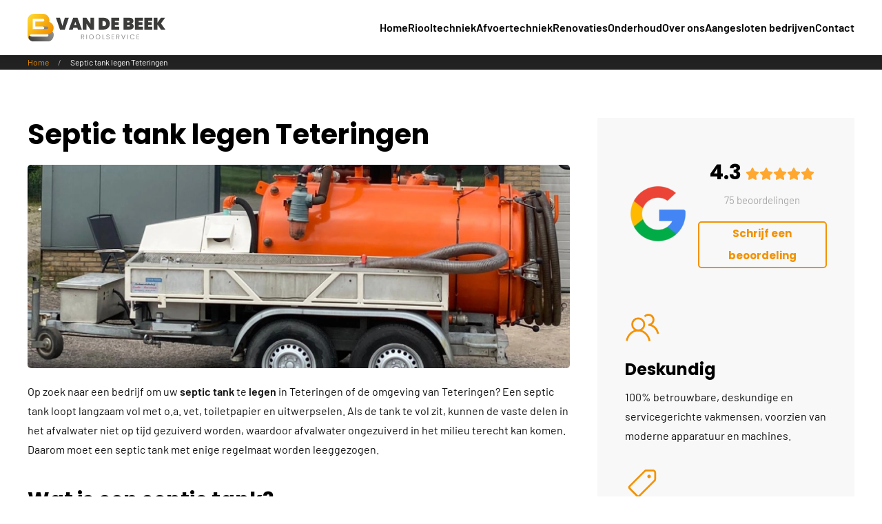

--- FILE ---
content_type: text/html; charset=utf-8
request_url: https://www.rioolservicenederland.nl/septic-tank-legen-teteringen
body_size: 8161
content:
<!DOCTYPE html>
<html lang="nl-nl" dir="ltr">
    <head>
				
				<!-- Google tag (gtag.js) -->
				  <script async src="https://www.googletagmanager.com/gtag/js?id=G-K27DNMBKJT"></script>
				  <script>
						window.dataLayer = window.dataLayer || [];
					function gtag(){dataLayer.push(arguments);}
					gtag('js', new Date());
				
					gtag('config', 'G-K27DNMBKJT' );
				  </script>
				
        <meta name="viewport" content="width=device-width, initial-scale=1">
        <link rel="icon" href="/images/template/logo-icoon-van-de-beek.png" sizes="any">
                <link rel="icon" href="/images/template/icoon-vande-beek.svg" type="image/svg+xml">
                <link rel="apple-touch-icon" href="/images/template/logo-icoon-van-de-beek.png">
        <meta charset="utf-8">
	<meta name="theme-color" content="#f5b51f">
	<meta name="author" content="Super User">
	<meta name="twitter:card" content="summary_large_image">
	<meta name="twitter:title" content="Septic tank legen Teteringen">
	<meta name="twitter:description" content="Septic tank of vetput legen in en omgeving? De monteurs van Rioolservice Nederland staan voor u klaar.">
	<meta name="twitter:image" content="https://www.rioolservicenederland.nl/images/septic-tank-legen-teteringen.png">
	<meta name="robots" content="max-snippet:-1, max-image-preview:large, max-video-preview:-1">
	<meta property="og:locale" content="nl_NL">
	<meta property="og:site_name" content="Rioolservice Nederland">
	<meta property="og:url" content="https://www.rioolservicenederland.nl/septic-tank-legen-teteringen">
	<meta property="og:title" content="Septic tank legen Teteringen">
	<meta property="og:type" content="article">
	<meta property="article:author" content="Super User">
	<meta property="article:published_time" content="2021-09-02 14:25:03">
	<meta property="article:modified_time" content="2023-01-18 14:43:31">
	<meta property="og:updated_time" content="2023-01-18 14:43:31">
	<meta property="og:description" content="Septic tank of vetput legen in en omgeving? De monteurs van Rioolservice Nederland staan voor u klaar.">
	<meta property="og:image" content="https://www.rioolservicenederland.nl/images/septic-tank-legen-teteringen.png">
	<meta property="og:image:type " content="image/png">
	<meta property="og:image:width" content="1200">
	<meta property="og:image:height" content="720">
	<meta name="description" content="Septic tank of vetput legen in en omgeving? De monteurs van Rioolservice Nederland staan voor u klaar.">
	<meta name="generator" content="Joomla! - Open Source Content Management">
	<title>Septic tank legen Teteringen - Rioolservice Nederland</title>
	<link href="https://www.rioolservicenederland.nl/septic-tank-legen-teteringen" rel="canonical">
<link href="/media/vendor/joomla-custom-elements/css/joomla-alert.min.css?0.4.1" rel="stylesheet">
	<link href="/media/system/css/joomla-fontawesome.min.css?4.5.33" rel="preload" as="style" onload="this.onload=null;this.rel='stylesheet'">
	<link href="/templates/yootheme/css/theme.28.css?1766064657" rel="stylesheet">
	<link href="/templates/yootheme/css/theme.update.css?4.5.33" rel="stylesheet">
	<link href="/media/plg_system_jcepro/site/css/content.min.css?86aa0286b6232c4a5b58f892ce080277" rel="stylesheet">
<script type="application/json" class="joomla-script-options new">{"joomla.jtext":{"ERROR":"Fout","MESSAGE":"Bericht","NOTICE":"Attentie","WARNING":"Waarschuwing","JCLOSE":"Sluiten","JOK":"Ok","JOPEN":"Open"},"system.paths":{"root":"","rootFull":"https:\/\/www.rioolservicenederland.nl\/","base":"","baseFull":"https:\/\/www.rioolservicenederland.nl\/"},"csrf.token":"600954cae0da394fbcbe35b89e0f8a25"}</script>
	<script src="/media/system/js/core.min.js?a3d8f8"></script>
	<script src="/media/system/js/joomla-hidden-mail.min.js?80d9c7" type="module"></script>
	<script src="/media/system/js/messages.min.js?9a4811" type="module"></script>
	<script src="/templates/yootheme/packages/theme-analytics/app/analytics.min.js?4.5.33" defer></script>
	<script src="/templates/yootheme/vendor/assets/uikit/dist/js/uikit.min.js?4.5.33"></script>
	<script src="/templates/yootheme/vendor/assets/uikit/dist/js/uikit-icons-tech-space.min.js?4.5.33"></script>
	<script src="/templates/yootheme/js/theme.js?4.5.33"></script>
	<script src="/templates/yootheme_yzc/js/custom.js?4.5.33"></script>
	<script>window.yootheme ||= {}; var $theme = yootheme.theme = {"google_analytics":"UA-120818781-1","google_analytics_anonymize":"","i18n":{"close":{"label":"Close"},"totop":{"label":"Back to top"},"marker":{"label":"Open"},"navbarToggleIcon":{"label":"Open Menu"},"paginationPrevious":{"label":"Previous page"},"paginationNext":{"label":"Volgende pagina"},"searchIcon":{"toggle":"Open Search","submit":"Submit Search"},"slider":{"next":"Next slide","previous":"Previous slide","slideX":"Slide %s","slideLabel":"%s of %s"},"slideshow":{"next":"Next slide","previous":"Previous slide","slideX":"Slide %s","slideLabel":"%s of %s"},"lightboxPanel":{"next":"Next slide","previous":"Previous slide","slideLabel":"%s of %s","close":"Close"}}};</script>
	<script>UIkit.icon.add('star','<svg xmlns="http://www.w3.org/2000/svg" viewBox="0 0 576 512"><path d="M316.9 18C311.6 7 300.4 0 288.1 0s-23.4 7-28.8 18L195 150.3 51.4 171.5c-12 1.8-22 10.2-25.7 21.7s-.7 24.2 7.9 32.7L137.8 329 113.2 474.7c-2 12 3 24.2 12.9 31.3s23 8 33.8 2.3l128.3-68.5 128.3 68.5c10.8 5.7 23.9 4.9 33.8-2.3s14.9-19.3 12.9-31.3L438.5 329 542.7 225.9c8.6-8.5 11.7-21.2 7.9-32.7s-13.7-19.9-25.7-21.7L381.2 150.3 316.9 18z"/></svg>');</script>
	<!-- Start: Google Structured Data -->
<script type="application/ld+json" data-type="gsd"> { "@context": "https://schema.org", "@type": "BreadcrumbList", "itemListElement": [ { "@type": "ListItem", "position": 1, "name": "Home", "item": "https://www.rioolservicenederland.nl" }, { "@type": "ListItem", "position": 2, "name": "Septic tank legen Teteringen", "item": "https://www.rioolservicenederland.nl/septic-tank-legen-teteringen" } ] } </script> <script type="application/ld+json" data-type="gsd"> { "@context": "https://schema.org", "@type": "Service", "name": "Septic tank legen Teteringen", "serviceType": "Septic tank legen Teteringen", "description": "&lt;p&gt;Op zoek naar een bedrijf om uw &lt;strong&gt;septic tank&lt;/strong&gt; te &lt;strong&gt;legen&lt;/strong&gt; in Teteringen of de omgeving van Teteringen? Een septic tank loopt langzaam vol met o.a. vet, toiletpapier en uitwerpselen. Als de tank te vol zit, kunnen de vaste delen in het afvalwater niet op tijd gezuiverd worden, waardoor afvalwater ongezuiverd in het milieu terecht kan komen. Daarom moet een septic tank met enige regelmaat worden leeggezogen.&lt;/p&gt; &lt;h2&gt;Wat is een septic tank?&lt;/h2&gt; &lt;p&gt;Een septic tank, ook wel septische put genoemd, wordt meestal toegepast in het buitengebied. Denk bijvoorbeeld aan plaatsen waar een rioolaansluiting lastig te realiseren is. In een septic tank kan het afvalwater van bijvoorbeeld een woning opgeslagen worden. Het bezinksel bevat ziekteverwekkers en dodelijke gassen, niet geheel onveilig dus. Ons advies is dan ook: doe zelf geen onderhoud aan een septic tank, maar laat dit doen door een professioneel rioleringsbedrijf.&lt;/p&gt; &lt;h2&gt;Wij legen ook vetputten voor de horeca&lt;/h2&gt; &lt;p&gt;In de horeca, waar warme voedselwaren bedrijfsmatig worden bereid, is het verplicht een vetput of vetafscheider te hebben. Denk hierbij aan restaurants, hotels, bedrijfskantines en ziekenhuizen. De vetput legen is iets dat regelmatig moet gebeuren. Een overvolle vetput veroorzaakt stank- en wateroverlast, dit is iets wat u wil voorkomen. Regelmatig legen is dus zeker aan te raden.&lt;/p&gt; &lt;h2&gt;Septic tank of vetput legen? Rioolservice Nederland staat voor u klaar!&lt;/h2&gt; &lt;p&gt;Voor het leegzuigen van vetputten, septic tanks, straatkolken en kelders beschikt Rioolservice Nederland over vacuümwagens. Ook voor het leegzuigen en reinigen van kruipruimtes. Zoals u van ons gewend bent, kunt u ons dag en nacht bellen bij verstoppingen, lekkages of andere rioolproblemen.&lt;/p&gt; &lt;h2&gt;Rioleringsbedrijf Rioolservice Nederland&lt;/h2&gt; &lt;p&gt;Rioolservice Nederland is gespecialiseerd in afvoer- en rioolreparaties en het legen van septic tanks en vetputten. Onze vakmensen maken gebruik van de nieuwste technieken en moderne apparatuur. Zo zorgen we ervoor dat uw tank of put zo snel en optimaal mogelijk geleegd en gereinigd wordt.&lt;/p&gt; &lt;p&gt;Zoekt u een bedrijf om uw septic tank of vetput te legen in Teteringen en omgeving? Neem dan vandaag nog contact op met Rioolservice Nederland. Wij staan voor u klaar.&lt;/p&gt;", "image": "https://www.rioolservicenederland.nl/images/septic-tank-legen-teteringen.png", "url": "https://www.rioolservicenederland.nl/septic-tank-legen-teteringen", "provider": { "@type": "Organization", "name": "Rioolservice Nederland", "image": "https://www.rioolservicenederland.nl/images/septic-tank-legen-teteringen.png", "telephone": "076-2059053", "address": { "@type": "PostalAddress", "addressCountry": "NL", "addressLocality": "Teteringen" } }, "offers": { "@type": "AggregateOffer", "offerCount": 1, "lowPrice": "0.00", "highPrice": "0.00", "priceCurrency": "EUR" } } </script>
<!-- End: Google Structured Data -->

    </head>
    <body class="">

        <div class="uk-hidden-visually uk-notification uk-notification-top-left uk-width-auto">
            <div class="uk-notification-message">
                <a href="#tm-main" class="uk-link-reset">Skip to main content</a>
            </div>
        </div>

        
        
        <div class="tm-page">

                        


<header class="tm-header-mobile uk-hidden@m">


    
        <div class="uk-navbar-container">

            <div class="uk-container uk-container-expand">
                <nav class="uk-navbar" uk-navbar="{&quot;align&quot;:&quot;left&quot;,&quot;container&quot;:&quot;.tm-header-mobile&quot;,&quot;boundary&quot;:&quot;.tm-header-mobile .uk-navbar-container&quot;}">

                                        <div class="uk-navbar-left ">

                                                    <a href="https://www.rioolservicenederland.nl/" aria-label="Terug naar home" class="uk-logo uk-navbar-item">
    <img alt loading="eager" width="200" height="40" src="/images/template/logo-vande-beek-rioolservice.svg"></a>
                        
                        
                        
                    </div>
                    
                    
                                        <div class="uk-navbar-right">

                                                    
                        
                                                    
<div class="uk-navbar-item" id="module-131">

    
    <div class="uk-grid tm-grid-expand uk-child-width-1-1 uk-grid-margin">
<div class="uk-width-1-1">
    
        
            
            
            
                
                    
<div class="uk-margin">
    
    
        
        
<a class="el-content" href="tel:0165329537">
        <span uk-icon="receiver"></span>    
    
    
</a>


        
    
    
</div>

                
            
        
    
</div></div>
</div>
<a uk-toggle href="#tm-dialog-mobile" class="uk-navbar-toggle uk-navbar-toggle-animate">

        
        <div uk-navbar-toggle-icon></div>

        
    </a>
                        
                    </div>
                    
                </nav>
            </div>

        </div>

    



    
    
        <div id="tm-dialog-mobile" class="uk-dropbar uk-dropbar-top" uk-drop="{&quot;clsDrop&quot;:&quot;uk-dropbar&quot;,&quot;flip&quot;:&quot;false&quot;,&quot;container&quot;:&quot;.tm-header-mobile&quot;,&quot;target-y&quot;:&quot;.tm-header-mobile .uk-navbar-container&quot;,&quot;mode&quot;:&quot;click&quot;,&quot;target-x&quot;:&quot;.tm-header-mobile .uk-navbar-container&quot;,&quot;stretch&quot;:true,&quot;pos&quot;:&quot;bottom-left&quot;,&quot;bgScroll&quot;:&quot;false&quot;,&quot;animation&quot;:&quot;reveal-top&quot;,&quot;animateOut&quot;:true,&quot;duration&quot;:300,&quot;toggle&quot;:&quot;false&quot;}">

        <div class="tm-height-min-1-1 uk-flex uk-flex-column">

            
                        <div class="uk-margin-auto-bottom">
                
<div class="uk-panel" id="module-menu-dialog-mobile">

    
    
<ul class="uk-nav uk-nav-default">
    
	<li class="item-101"><a href="/">Home</a></li>
	<li class="item-128 uk-parent"><a href="/riooltechniek">Riooltechniek</a>
	<ul class="uk-nav-sub">

		<li class="item-129"><a href="/inspectie">Inspectie</a></li>
		<li class="item-130"><a href="/ontstoppen">Ontstoppen</a></li>
		<li class="item-131"><a href="/reparatie">Reparatie</a></li>
		<li class="item-133"><a href="/renovatie">Renovatie</a></li>
		<li class="item-132"><a href="/onderzoek">Onderzoek</a></li></ul></li>
	<li class="item-134 uk-parent"><a href="/afvoertechniek">Afvoertechniek</a>
	<ul class="uk-nav-sub">

		<li class="item-135"><a href="/afvoer-realisatie">Afvoer realisatie</a></li>
		<li class="item-136"><a href="/afvoer-renovatie">Afvoer renovatie</a></li></ul></li>
	<li class="item-137 uk-parent"><a href="/renovaties">Renovaties</a>
	<ul class="uk-nav-sub">

		<li class="item-138"><a href="/riool-renovatie">Reparatie - vernieuwen riool</a></li>
		<li class="item-139"><a href="/afvoer-renovatie">Reparatie - vernieuwen van afvoeren</a></li></ul></li>
	<li class="item-174"><a href="/onderhoud">Onderhoud</a></li>
	<li class="item-141 uk-parent"><a href="/over-ons">Over ons</a>
	<ul class="uk-nav-sub">

		<li class="item-142"><a href="/over-rioolservice-nederland">Wie zijn wij</a></li>
		<li class="item-143"><a href="/vacatures">Vacatures</a></li>
		<li class="item-144"><a href="/nieuws">Nieuws</a></li></ul></li>
	<li class="item-1945"><a href="/ontstoppingsbedrijf">Aangesloten bedrijven</a></li>
	<li class="item-145"><a href="/contact">Contact</a></li></ul>

</div>

            </div>
            
            
        </div>

    </div>
    

</header>




<header class="tm-header uk-visible@m">



        <div uk-sticky media="@m" cls-active="uk-navbar-sticky" sel-target=".uk-navbar-container">
    
        <div class="uk-navbar-container">

            <div class="uk-container">
                <nav class="uk-navbar" uk-navbar="{&quot;align&quot;:&quot;left&quot;,&quot;container&quot;:&quot;.tm-header &gt; [uk-sticky]&quot;,&quot;boundary&quot;:&quot;.tm-header .uk-navbar-container&quot;}">

                                        <div class="uk-navbar-left ">

                                                    <a href="https://www.rioolservicenederland.nl/" aria-label="Terug naar home" class="uk-logo uk-navbar-item">
    <img alt loading="eager" width="200" height="40" src="/images/template/logo-vande-beek-rioolservice.svg"></a>
                        
                        
                        
                    </div>
                    
                    
                                        <div class="uk-navbar-right">

                                                    
<ul class="uk-navbar-nav">
    
	<li class="item-101"><a href="/">Home</a></li>
	<li class="item-128 uk-parent"><a href="/riooltechniek">Riooltechniek</a>
	<div class="uk-drop uk-navbar-dropdown"><div><ul class="uk-nav uk-navbar-dropdown-nav">

		<li class="item-129"><a href="/inspectie">Inspectie</a></li>
		<li class="item-130"><a href="/ontstoppen">Ontstoppen</a></li>
		<li class="item-131"><a href="/reparatie">Reparatie</a></li>
		<li class="item-133"><a href="/renovatie">Renovatie</a></li>
		<li class="item-132"><a href="/onderzoek">Onderzoek</a></li></ul></div></div></li>
	<li class="item-134 uk-parent"><a href="/afvoertechniek">Afvoertechniek</a>
	<div class="uk-drop uk-navbar-dropdown"><div><ul class="uk-nav uk-navbar-dropdown-nav">

		<li class="item-135"><a href="/afvoer-realisatie">Afvoer realisatie</a></li>
		<li class="item-136"><a href="/afvoer-renovatie">Afvoer renovatie</a></li></ul></div></div></li>
	<li class="item-137 uk-parent"><a href="/renovaties">Renovaties</a>
	<div class="uk-drop uk-navbar-dropdown" style="width: 350px;"><div><ul class="uk-nav uk-navbar-dropdown-nav">

		<li class="item-138"><a href="/riool-renovatie">Reparatie - vernieuwen riool</a></li>
		<li class="item-139"><a href="/afvoer-renovatie">Reparatie - vernieuwen van afvoeren</a></li></ul></div></div></li>
	<li class="item-174"><a href="/onderhoud">Onderhoud</a></li>
	<li class="item-141 uk-parent"><a href="/over-ons">Over ons</a>
	<div class="uk-drop uk-navbar-dropdown"><div><ul class="uk-nav uk-navbar-dropdown-nav">

		<li class="item-142"><a href="/over-rioolservice-nederland">Wie zijn wij</a></li>
		<li class="item-143"><a href="/vacatures">Vacatures</a></li>
		<li class="item-144"><a href="/nieuws">Nieuws</a></li></ul></div></div></li>
	<li class="item-1945"><a href="/ontstoppingsbedrijf">Aangesloten bedrijven</a></li>
	<li class="item-145"><a href="/contact">Contact</a></li></ul>

                        
                                                    
                        
                    </div>
                    
                </nav>
            </div>

        </div>

        </div>
    







</header>

            
            <div id="module-129" class="builder"><!-- Builder #module-129 --><style class="uk-margin-remove-adjacent">#module-129\#0{background: #222;}</style>
<div id="module-129#0" class="uk-section-default uk-preserve-color uk-section uk-padding-remove-vertical">
    
        
        
        
            
                                <div class="uk-container">                
                    <div class="uk-grid tm-grid-expand uk-child-width-1-1 uk-grid-margin">
<div class="uk-width-1-1">
    
        
            
            
            
                
                    

<nav aria-label="Breadcrumb">
    <ul class="uk-breadcrumb uk-margin-remove-bottom" vocab="https://schema.org/" typeof="BreadcrumbList">
    
            <li property="itemListElement" typeof="ListItem">            <a href="/" property="item" typeof="WebPage"><span property="name">Home</span></a>
            <meta property="position" content="1">
            </li>    
            <li property="itemListElement" typeof="ListItem">            <span property="name" aria-current="page">Septic tank legen Teteringen</span>            <meta property="position" content="2">
            </li>    
    </ul>
</nav>

                
            
        
    
</div></div>
                                </div>                
            
        
    
</div></div>

            <main id="tm-main" >

                
                <div id="system-message-container" aria-live="polite"></div>

                <!-- Builder #template-wayZ88Wj -->
<div class="uk-section-default uk-section">
    
        
        
        
            
                                <div class="uk-container">                
                    <div class="uk-grid tm-grid-expand uk-grid-margin" uk-grid>
<div class="uk-width-2-3@m">
    
        
            
            
            
                
                    
<h1>        Septic tank legen Teteringen    </h1>
<div class="uk-margin">
        <picture>
<source type="image/webp" srcset="/templates/yootheme/cache/73/septic-tank-legen-teteringen-7371aa04.webp 768w, /templates/yootheme/cache/d7/septic-tank-legen-teteringen-d7db3c1a.webp 800w, /templates/yootheme/cache/e5/septic-tank-legen-teteringen-e501fe40.webp 1024w, /templates/yootheme/cache/48/septic-tank-legen-teteringen-48885c59.webp 1200w" sizes="(min-width: 800px) 800px">
<img src="/templates/yootheme/cache/a0/septic-tank-legen-teteringen-a0899ab2.png" width="800" height="300" class="el-image uk-border-rounded" alt="Septic tank legen Teteringen" loading="lazy">
</picture>    
    
</div><div class="uk-panel uk-margin-small"><p>Op zoek naar een bedrijf om uw <strong>septic tank</strong> te <strong>legen</strong> in Teteringen of de omgeving van Teteringen? Een septic tank loopt langzaam vol met o.a. vet, toiletpapier en uitwerpselen. Als de tank te vol zit, kunnen de vaste delen in het afvalwater niet op tijd gezuiverd worden, waardoor afvalwater ongezuiverd in het milieu terecht kan komen. Daarom moet een septic tank met enige regelmaat worden leeggezogen.</p>
<h2>Wat is een septic tank?</h2>
<p>Een septic tank, ook wel septische put genoemd, wordt meestal toegepast in het buitengebied. Denk bijvoorbeeld aan plaatsen waar een rioolaansluiting lastig te realiseren is. In een septic tank kan het afvalwater van bijvoorbeeld een woning opgeslagen worden. Het bezinksel bevat ziekteverwekkers en dodelijke gassen, niet geheel onveilig dus. Ons advies is dan ook: doe zelf geen onderhoud aan een septic tank, maar laat dit doen door een professioneel rioleringsbedrijf.</p>
<h2>Wij legen ook vetputten voor de horeca</h2>
<p>In de horeca, waar warme voedselwaren bedrijfsmatig worden bereid, is het verplicht een vetput of vetafscheider te hebben. Denk hierbij aan restaurants, hotels, bedrijfskantines en ziekenhuizen. De vetput legen is iets dat regelmatig moet gebeuren. Een overvolle vetput veroorzaakt stank- en wateroverlast, dit is iets wat u wil voorkomen. Regelmatig legen is dus zeker aan te raden.</p>
<h2>Septic tank of vetput legen? Rioolservice Nederland staat voor u klaar!</h2>
<p>Voor het leegzuigen van vetputten, septic tanks, straatkolken en kelders beschikt Rioolservice Nederland over vacuümwagens. Ook voor het leegzuigen en reinigen van kruipruimtes. Zoals u van ons gewend bent, kunt u ons dag en nacht bellen bij verstoppingen, lekkages of andere rioolproblemen.</p>
<h2>Rioleringsbedrijf Rioolservice Nederland</h2>
<p>Rioolservice Nederland is gespecialiseerd in afvoer- en rioolreparaties en het legen van septic tanks en vetputten. Onze vakmensen maken gebruik van de nieuwste technieken en moderne apparatuur. Zo zorgen we ervoor dat uw tank of put zo snel en optimaal mogelijk geleegd en gereinigd wordt.</p>
<p>Zoekt u een bedrijf om uw septic tank of vetput te legen in Teteringen en omgeving? Neem dan vandaag nog contact op met Rioolservice Nederland. Wij staan voor u klaar.</p></div>
<div class="uk-margin">
    
        <div class="uk-grid uk-child-width-1-1 uk-child-width-1-3@m uk-grid-row-medium uk-grid-match" uk-grid>                <div>
<div class="el-item uk-panel uk-margin-remove-first-child">
    
        
            
                
            
            
                                

    
                <span class="el-image" uk-icon="icon: tag; width: 40; height: 40;"></span>        
        
    
                
                
                    

                <div class="el-meta uk-text-meta uk-text-primary uk-margin-small-top">Tarief</div>        
                <h3 class="el-title uk-h5 uk-margin-small-top uk-margin-remove-bottom">                        &euro;100,- gedurende het eerste uur, inclusief voorrijkosten                    </h3>        
        
    
        
        
        
        
        

                
                
            
        
    
</div></div>
                <div>
<div class="el-item uk-panel uk-margin-remove-first-child">
    
        
            
                
            
            
                                

    
                <span class="el-image" uk-icon="icon: credit-card; width: 40; height: 40;"></span>        
        
    
                
                
                    

                <div class="el-meta uk-text-meta uk-text-primary uk-margin-small-top">Pinnen </div>        
                <h3 class="el-title uk-h5 uk-margin-small-top uk-margin-remove-bottom">                        Pinnen is altijd mogelijk                    </h3>        
        
    
        
        
        
        
        

                
                
            
        
    
</div></div>
                <div>
<div class="el-item uk-panel uk-margin-remove-first-child">
    
        
            
                
            
            
                                

    
                <span class="el-image" uk-icon="icon: receiver; width: 40; height: 40;"></span>        
        
    
                
                
                    

                <div class="el-meta uk-text-meta uk-text-primary uk-margin-small-top">Contact</div>        
                <h3 class="el-title uk-h5 uk-margin-small-top uk-margin-remove-bottom">                        Bel naar: <a href="tel:076-2059053
">076-2059053
</a>                    </h3>        
        
    
        
        
        
        
        

                
                
            
        
    
</div></div>
                </div>
    
</div>
                
            
        
    
</div>
<div class="uk-grid-item-match uk-width-1-3@m">
        <div class="uk-tile-muted uk-tile  uk-tile-xsmall">    
        
            
            
            
                
                    <div>
<div class="uk-panel" id="module-130">

    
    <style class="uk-margin-remove-adjacent">#module-130\#0 svg{width: 20px; height: 20px;}</style><div class="uk-grid tm-grid-expand uk-child-width-1-1 uk-grid-margin">
<div class="uk-width-1-1">
    
        
            
            
            
                
                    
<div style="height: 20px">
</div>
<div class="uk-panel uk-margin uk-text-center" id="module-130#0">
    
                <div class="uk-grid-small uk-flex-middle" uk-grid>        
                        <div class="uk-width-auto@m">            
                                

    
                <picture>
<source type="image/webp" srcset="/templates/yootheme/cache/19/google-19ee383c.webp 96w" sizes="(min-width: 96px) 96px">
<img src="/templates/yootheme/cache/e4/google-e4e20553.png" width="96" height="96" alt loading="lazy" class="el-image">
</picture>        
        
    
                
                        </div>            
                        <div class="uk-width-expand uk-margin-remove-first-child">            
                
                
                    

        
        
        
    
        
        
                <div class="el-content uk-panel uk-h2 uk-margin-remove-bottom uk-margin-remove-top">4.3 <span uk-icon="icon: star" class="uk-text-warning"></span><span uk-icon="icon: star" class="uk-text-warning"></span><span uk-icon="icon: star" class="uk-text-warning"></span><span uk-icon="icon: star" class="uk-text-warning"></span><span uk-icon="icon: star" class="uk-text-warning"></span> </div>        
                <div class="el-meta uk-text-meta uk-margin-small-top">75 beoordelingen</div>        
                <div class="uk-margin-top"><a href="https://g.page/r/CUTl4ZWUCZM-EAg/review" target="_blank" class="el-link uk-button uk-button-secondary uk-button-small">Schrijf een beoordeling</a></div>        

                
                
                        </div>            
                </div>        
    
</div>
<div style="height: 20px">
</div>
<div class="uk-margin">
    
        <div class="uk-grid uk-child-width-1-1 uk-grid-medium uk-grid-match" uk-grid>                <div>
<div class="el-item uk-panel uk-margin-remove-first-child">
    
        
            
                
            
            
                                

    
                <span class="uk-text-primary el-image" uk-icon="icon: users; width: 50; height: 50;"></span>        
        
    
                
                
                    

        
                <h3 class="el-title uk-margin-top uk-margin-remove-bottom">                        Deskundig                    </h3>        
        
    
        
        
                <div class="el-content uk-panel uk-margin-small-top">100% betrouwbare, deskundige en servicegerichte vakmensen, voorzien van moderne apparatuur en machines.</div>        
        
        

                
                
            
        
    
</div></div>
                <div>
<div class="el-item uk-panel uk-margin-remove-first-child">
    
        
            
                
            
            
                                

    
                <span class="uk-text-primary el-image" uk-icon="icon: tag; width: 50; height: 50;"></span>        
        
    
                
                
                    

        
                <h3 class="el-title uk-margin-top uk-margin-remove-bottom">                        Scherpe tarieven                    </h3>        
        
    
        
        
                <div class="el-content uk-panel uk-margin-small-top">Tarieven zijn altijd vooraf op te vragen. Door deze transparantie  komt u nooit voor verrassingen te staan.</div>        
        
        

                
                
            
        
    
</div></div>
                <div>
<div class="el-item uk-panel uk-margin-remove-first-child">
    
        
            
                
            
            
                                

    
                <span class="uk-text-primary el-image" uk-icon="icon: receiver; width: 50; height: 50;"></span>        
        
    
                
                
                    

        
                <h3 class="el-title uk-margin-top uk-margin-remove-bottom">                        Altijd bereikbaar                    </h3>        
        
    
        
        
                <div class="el-content uk-panel uk-margin-small-top">Altijd een door Rioolservice Nederland erkend bedrijf bij u in de buurt. Dat is voordelig omdat er geen grote afstanden worden gereden.</div>        
        
        

                
                
            
        
    
</div></div>
                </div>
    
</div>
                
            
        
    
</div></div>
</div>
</div>
                
            
        
        </div>    
</div></div>
                                </div>                
            
        
    
</div>

                
            </main>

            

                        <footer>
                <!-- Builder #footer --><style class="uk-margin-remove-adjacent">#footer\#0{background: #232323; color: #fff;}#footer\#1{background: #000; color: #fff;}</style>
<div class="uk-section-default uk-section">
    
        
        
        
            
                                <div class="uk-container">                
                    <div class="uk-grid tm-grid-expand uk-grid-margin" uk-grid>
<div class="uk-width-1-1@s uk-width-1-2@m">
    
        
            
            
            
                
                    
<h2>        Betrouwbaar    </h2><div class="uk-panel uk-margin"><p>Ons ontstoppingsbedrijf is aangesloten bij <a href="https://ontstoppingsbedrijven.nl/" target="_blank" rel="noopener">ontstoppingsbedrijven.nl</a>.<br />Om alle betrouwbare, geregistreerde rioleringsbedrijven in één oogopslag weer te geven en u te behoeden voor malafide bedrijven checkt u ontstoppingsbedrijven.nl.</p></div>
                
            
        
    
</div>
<div class="uk-width-1-2@s uk-width-1-4@m">
    
        
            
            
            
                
                    
<div class="uk-margin uk-text-right@s uk-text-center">
        <picture>
<source type="image/webp" srcset="/templates/yootheme/cache/01/keurmerk-0136e9d2.webp 150w, /templates/yootheme/cache/41/keurmerk-4155890c.webp 300w" sizes="(min-width: 150px) 150px">
<img src="/templates/yootheme/cache/34/keurmerk-34a974ae.png" width="150" height="150" class="el-image" alt loading="lazy">
</picture>    
    
</div>
                
            
        
    
</div>
<div class="uk-width-1-2@s uk-width-1-4@m">
    
        
            
            
            
                
                    
<div class="uk-margin uk-text-left@s uk-text-center">
        <picture>
<source type="image/webp" srcset="/templates/yootheme/cache/38/TN_Logo%20lid%20van%20TN%20CMYK%20S-38d78b01.webp 266w, /templates/yootheme/cache/47/TN_Logo%20lid%20van%20TN%20CMYK%20S-47d443dd.webp 532w" sizes="(min-width: 266px) 266px">
<img src="/templates/yootheme/cache/73/TN_Logo%20lid%20van%20TN%20CMYK%20S-73f87ada.jpeg" width="266" height="126" class="el-image" alt loading="lazy">
</picture>    
    
</div>
                
            
        
    
</div></div>
                                </div>                
            
        
    
</div>
<div id="footer#0" class="uk-section-secondary uk-section">
    
        
        
        
            
                                <div class="uk-container">                
                    <div class="uk-grid tm-grid-expand uk-grid-margin" uk-grid>
<div class="uk-width-1-2@s uk-width-1-4@m">
    
        
            
            
            
                
                    
<div class="uk-h3">        Direct naar...    </div>
<ul class="uk-list">
    
    
                <li class="el-item">            <div class="el-content uk-panel"><a href="/offerte-aanvragen" class="el-link uk-margin-remove-last-child">Offerte aanvragen</a></div>        </li>                <li class="el-item">            <div class="el-content uk-panel"><a href="/meld-een-verstopping-van-afvoer-of-riool" class="el-link uk-margin-remove-last-child">Meld een verstopt riool</a></div>        </li>                <li class="el-item">            <div class="el-content uk-panel"><a href="/meld-een-verstopping-van-afvoer-of-riool" class="el-link uk-margin-remove-last-child">Meld een verstopte afvoer</a></div>        </li>        
    
    
</ul>
                
            
        
    
</div>
<div class="uk-width-1-2@s uk-width-1-4@m">
    
        
            
            
            
                
                    
<div class="uk-h3">        Diensten    </div>
<ul class="uk-list">
    
    
                <li class="el-item">            <div class="el-content uk-panel"><a href="/riooltechniek" class="el-link uk-margin-remove-last-child">Riooltechniek</a></div>        </li>                <li class="el-item">            <div class="el-content uk-panel"><a href="/afvoertechniek" class="el-link uk-margin-remove-last-child">Afvoertechniek</a></div>        </li>                <li class="el-item">            <div class="el-content uk-panel"><a href="/renovaties" class="el-link uk-margin-remove-last-child">Renovaties</a></div>        </li>                <li class="el-item">            <div class="el-content uk-panel"><a href="/onderhoud" class="el-link uk-margin-remove-last-child">Onderhoud</a></div>        </li>        
    
    
</ul>
                
            
        
    
</div>
<div class="uk-width-1-2@s uk-width-1-4@m">
    
        
            
            
            
                
                    
<div class="uk-h3">        Over ons    </div>
<ul class="uk-list">
    
    
                <li class="el-item">            <div class="el-content uk-panel"><a href="/over-rioolservice-nederland" class="el-link uk-margin-remove-last-child">Wie zijn wij</a></div>        </li>                <li class="el-item">            <div class="el-content uk-panel"><a href="/vacatures" class="el-link uk-margin-remove-last-child">Vacatures</a></div>        </li>                <li class="el-item">            <div class="el-content uk-panel"><a href="/nieuws" class="el-link uk-margin-remove-last-child">Nieuws</a></div>        </li>        
    
    
</ul>
                
            
        
    
</div>
<div class="uk-width-1-2@s uk-width-1-4@m">
    
        
            
            
            
                
                    
<div class="uk-h3">        Contact    </div><div class="uk-panel uk-margin"><p><strong>Van de Beek Rioolservice</strong><br />Wortelsteeke 9A<br />4751 XM Oud Gastel</p>
<p>Centrale telefoonnummer: <br /><a href="tel:+31165329537">0165-329537</a></p>
<p>E-mail:<br /><joomla-hidden-mail  is-link="1" is-email="1" first="Y29udGFjdA==" last="cmlvb2xzZXJ2aWNlbmVkZXJsYW5kLm5s" text="Y29udGFjdEByaW9vbHNlcnZpY2VuZWRlcmxhbmQubmw=" base="" >Dit e-mailadres wordt beveiligd tegen spambots. JavaScript dient ingeschakeld te zijn om het te bekijken.</joomla-hidden-mail></p></div>
<div class="uk-margin" uk-scrollspy="target: [uk-scrollspy-class];">    <ul class="uk-child-width-auto uk-grid-small uk-flex-inline uk-flex-middle" uk-grid>
            <li class="el-item">
<a class="el-link uk-icon-button" href="https://nl-nl.facebook.com/rioolservicenederland/" target="_blank" rel="noreferrer"><span uk-icon="icon: facebook;"></span></a></li>
            <li class="el-item">
<a class="el-link uk-icon-button" href="https://twitter.com/rioolservicenl" target="_blank" rel="noreferrer"><span uk-icon="icon: twitter;"></span></a></li>
            <li class="el-item">
<a class="el-link uk-icon-button" href="https://nl.linkedin.com/company/rioolservice-nederland" target="_blank" rel="noreferrer"><span uk-icon="icon: linkedin;"></span></a></li>
    
    </ul></div>
                
            
        
    
</div></div>
                                </div>                
            
        
    
</div>
<div id="footer#1" class="uk-section-default uk-section uk-section-small">
    
        
        
        
            
                                <div class="uk-container">                
                    <div class="uk-grid tm-grid-expand uk-child-width-1-1 uk-grid-margin">
<div class="uk-width-1-1">
    
        
            
            
            
                
                    

<div class="uk-text-center">
        <ul class="uk-margin-remove-bottom uk-subnav  uk-subnav-divider uk-flex-center" uk-margin>        <li class="el-item">
        copyright &copy;
                    2026                        Rioolservice Nederland                </li>
        
                <li class="el-item">
	<span>    <a href="/sitemap" title="Sitemap">Sitemap</a>    </span>
</li>
                <li class="el-item">
	<span>    <a href="/disclaimer" title="Disclaimer">Disclaimer</a>    </span>
</li>
                <li class="el-item">
	<span>    <a href="/algemene-voorwaarden" title="Algemene voorwaarden">Algemene voorwaarden</a>    </span>
</li>
                <li class="el-item">
	<span>    <a href="/linkpartners" title="Linkpartners">Linkpartners</a>    </span>
</li>
                <li class="el-item">
	<span>Website:     <a href="https://www.yzcommunicatie.nl" title="Website laten maken" target="_blank">YZCommunicatie</a>    </span>
</li>
                </ul>


</div>
                
            
        
    
</div></div>
                                </div>                
            
        
    
</div>            </footer>
            
        </div>

        
        

    </body>
</html>


--- FILE ---
content_type: image/svg+xml
request_url: https://www.rioolservicenederland.nl/images/template/logo-vande-beek-rioolservice.svg
body_size: 6989
content:
<svg id="Laag_1" data-name="Laag 1" xmlns="http://www.w3.org/2000/svg" xmlns:xlink="http://www.w3.org/1999/xlink" viewBox="0 0 798.94 162.81"><defs><style>.cls-1{fill:url(#Naamloos_verloop_8);}.cls-2{fill:url(#Naamloos_verloop_55);}.cls-3{fill:#3c3c3b;}.cls-4{fill:#706f6f;}</style><linearGradient id="Naamloos_verloop_8" x1="174.13" y1="303.8" x2="35.4" y2="394.55" gradientUnits="userSpaceOnUse"><stop offset="0" stop-color="#9d9d9c"/><stop offset="0.15" stop-color="#8c8c8b"/><stop offset="0.73" stop-color="#535352"/><stop offset="1" stop-color="#3c3c3b"/></linearGradient><linearGradient id="Naamloos_verloop_55" x1="144.74" y1="343.68" x2="9.9" y2="239.96" gradientUnits="userSpaceOnUse"><stop offset="0" stop-color="#f39200"/><stop offset="0.35" stop-color="#f7a90e"/><stop offset="1" stop-color="#ffdd30"/></linearGradient></defs><path class="cls-1" d="M155.34,310.23S145,282.44,140.22,276.18c-6.8-8.88-29.55,14.92-29.55,14.92a7.69,7.69,0,1,1,0,15.37l24.64,27.74a7.52,7.52,0,0,1,7.51,7.51,7.74,7.74,0,0,1-7.51,7.76H47.82c-6.88,0-12.55-2.59-16.22-6.7-5.11.37-11.51,8.36-1.05,24A36.14,36.14,0,0,0,57.74,379h77.57a37.32,37.32,0,0,0,20-68.81Z" transform="translate(-21.47 -216.23)"/><path class="cls-2" d="M146.86,263.27a37.61,37.61,0,0,0-36.38-47H57.74A36.27,36.27,0,0,0,21.47,252.5v90.28a36.1,36.1,0,0,0,9.08,24c-9.08-15.34.52-30.69,17.27-30.69h87.49a37.32,37.32,0,0,0,11.55-72.81Zm-11.55,43H57.74a36.07,36.07,0,0,0-6.7.63V246.05h59.44a7.77,7.77,0,1,1,0,15.53H66.66V291.4l68.65-.15a7.51,7.51,0,0,1,0,15Z" transform="translate(-21.47 -216.23)"/><path class="cls-3" d="M260.67,239.67l-23.26,69.18h-28l-23.25-69.18h23.06l14.26,47.59,14.17-47.59Z" transform="translate(-21.47 -216.23)"/><path class="cls-3" d="M309.91,298.39H286.85l-3.42,10.46H260.67L286,239.67h25l25.21,69.18H313.33Zm-5.28-16.31-6.25-19.25-6.25,19.25Z" transform="translate(-21.47 -216.23)"/><path class="cls-3" d="M407.42,308.85H385.73l-23-34.78v34.78H341.08V239.67h21.69l23,35.37V239.67h21.69Z" transform="translate(-21.47 -216.23)"/><path class="cls-3" d="M481.62,244.07a30.85,30.85,0,0,1,12.56,12.21,38.14,38.14,0,0,1,0,35.57,31.7,31.7,0,0,1-12.56,12.46,38.4,38.4,0,0,1-19,4.54H433.8V239.67h28.82A39.46,39.46,0,0,1,481.62,244.07Zm-9.33,41.43q4.31-4,4.3-11.43t-4.3-11.44q-4.29-4-11.62-4h-5.18V289.5h5.18Q468,289.5,472.29,285.5Z" transform="translate(-21.47 -216.23)"/><path class="cls-3" d="M528.09,257v8.5h21.49v16.31H528.09v9.78h24.42v17.29H506.39V239.67h46.12V257Z" transform="translate(-21.47 -216.23)"/><path class="cls-3" d="M633.36,279.39a16.85,16.85,0,0,1,3.47,10.5q0,9.09-6,14t-17.24,4.94H577.33V239.67H612.6q10.54,0,16.61,4.6t6.06,13.38a16.3,16.3,0,0,1-3.18,10.21,15.05,15.05,0,0,1-8.45,5.52A16.49,16.49,0,0,1,633.36,279.39ZM599,266.64h8.4a6.77,6.77,0,0,0,4.35-1.17,4.44,4.44,0,0,0,1.41-3.62,4.72,4.72,0,0,0-1.41-3.76,6.58,6.58,0,0,0-4.35-1.22H599Zm14.21,23.69a4.37,4.37,0,0,0,1.42-3.66q0-5-5.77-5H599v9.77h9.86A6.92,6.92,0,0,0,613.23,290.33Z" transform="translate(-21.47 -216.23)"/><path class="cls-3" d="M665.85,257v8.5h21.49v16.31H665.85v9.78h24.42v17.29H644.16V239.67h46.11V257Z" transform="translate(-21.47 -216.23)"/><path class="cls-3" d="M720.17,257v8.5h21.5v16.31h-21.5v9.78H744.6v17.29H698.48V239.67H744.6V257Z" transform="translate(-21.47 -216.23)"/><path class="cls-3" d="M794.62,308.85l-20.12-30v30H752.8V239.67h21.7v29.12l19.83-29.12h24.52L795,272.8l25.41,36.05Z" transform="translate(-21.47 -216.23)"/><path class="cls-4" d="M346.83,365.22l-6.68-11.28h-5v11.28h-2.7v-27h8.11q4.51,0,6.86,2.16a7.41,7.41,0,0,1,2.34,5.68,7.68,7.68,0,0,1-1.69,5,8,8,0,0,1-5,2.68l6.95,11.48Zm-11.67-13.48h5.45a6.63,6.63,0,0,0,4.77-1.55,5.47,5.47,0,0,0,1.6-4.13,5.38,5.38,0,0,0-1.54-4.12c-1-1-2.65-1.45-4.87-1.45h-5.41Z" transform="translate(-21.47 -216.23)"/><path class="cls-4" d="M365.56,338.22v27h-2.7v-27Z" transform="translate(-21.47 -216.23)"/><path class="cls-4" d="M384.76,363.73a12.68,12.68,0,0,1-4.81-4.91,15.3,15.3,0,0,1,0-14.25,12.75,12.75,0,0,1,4.81-4.91,14.14,14.14,0,0,1,13.63,0,12.59,12.59,0,0,1,4.8,4.91,15.54,15.54,0,0,1,0,14.25,12.52,12.52,0,0,1-4.8,4.91,14.07,14.07,0,0,1-13.63,0Zm12.21-2a9.94,9.94,0,0,0,3.78-4,13.8,13.8,0,0,0,0-12.07,10,10,0,0,0-3.78-4,11.22,11.22,0,0,0-10.82,0,9.88,9.88,0,0,0-3.78,4,13.71,13.71,0,0,0,0,12.07,9.8,9.8,0,0,0,3.78,4,11.22,11.22,0,0,0,10.82,0Z" transform="translate(-21.47 -216.23)"/><path class="cls-4" d="M422.92,363.73a12.75,12.75,0,0,1-4.81-4.91,15.3,15.3,0,0,1,0-14.25,12.82,12.82,0,0,1,4.81-4.91,14.16,14.16,0,0,1,13.64,0,12.63,12.63,0,0,1,4.79,4.91,15.54,15.54,0,0,1,0,14.25,12.57,12.57,0,0,1-4.79,4.91,14.09,14.09,0,0,1-13.64,0Zm12.21-2a9.94,9.94,0,0,0,3.78-4,13.8,13.8,0,0,0,0-12.07,10,10,0,0,0-3.78-4,11.22,11.22,0,0,0-10.82,0,9.94,9.94,0,0,0-3.78,4,13.8,13.8,0,0,0,0,12.07,9.87,9.87,0,0,0,3.78,4,11.22,11.22,0,0,0,10.82,0Z" transform="translate(-21.47 -216.23)"/><path class="cls-4" d="M458.46,363h9.69v2.21h-12.4v-27h2.71Z" transform="translate(-21.47 -216.23)"/><path class="cls-4" d="M483.24,364.56a7.62,7.62,0,0,1-3.19-2.59,6.81,6.81,0,0,1-1.24-3.71h2.86a5.43,5.43,0,0,0,1.74,3.46,7.49,7.49,0,0,0,8.86.08,4.55,4.55,0,0,0,1.61-3.57,4.22,4.22,0,0,0-.89-2.8,5.47,5.47,0,0,0-2.2-1.59,33.81,33.81,0,0,0-3.63-1.14,30.84,30.84,0,0,1-4.29-1.43,6.69,6.69,0,0,1-2.7-2.16,6.38,6.38,0,0,1-1.12-4,6.65,6.65,0,0,1,1.08-3.73,7.3,7.3,0,0,1,3.05-2.57,10.61,10.61,0,0,1,4.52-.92,9.41,9.41,0,0,1,6,1.83,6.88,6.88,0,0,1,2.65,4.73h-2.94a4.84,4.84,0,0,0-1.81-3,7.21,7.21,0,0,0-8.23,0,4.27,4.27,0,0,0-1.62,3.53,4.06,4.06,0,0,0,.89,2.75,5.67,5.67,0,0,0,2.22,1.58,32.56,32.56,0,0,0,3.61,1.16,32.16,32.16,0,0,1,4.25,1.45,6.87,6.87,0,0,1,2.74,2.18,6.31,6.31,0,0,1,1.12,3.94,7,7,0,0,1-1,3.59,7.38,7.38,0,0,1-3,2.75,10,10,0,0,1-4.71,1A11.12,11.12,0,0,1,483.24,364.56Z" transform="translate(-21.47 -216.23)"/><path class="cls-4" d="M512.26,340.42V350.5H522.5v2.24H512.26V363h11.4v2.24h-14.1v-27h14.1v2.24Z" transform="translate(-21.47 -216.23)"/><path class="cls-4" d="M551.08,365.22l-6.68-11.28h-5v11.28h-2.71v-27h8.11c3,0,5.3.72,6.86,2.16a7.38,7.38,0,0,1,2.34,5.68,7.67,7.67,0,0,1-1.68,5,8,8,0,0,1-5,2.68l7,11.48Zm-11.66-13.48h5.44a6.61,6.61,0,0,0,4.77-1.55,5.48,5.48,0,0,0,1.61-4.13,5.38,5.38,0,0,0-1.55-4.12c-1-1-2.65-1.45-4.87-1.45h-5.4Z" transform="translate(-21.47 -216.23)"/><path class="cls-4" d="M588.51,338.22l-10.23,27h-3.1l-10.23-27h2.93l8.85,24.06,8.92-24.06Z" transform="translate(-21.47 -216.23)"/><path class="cls-4" d="M603,338.22v27h-2.7v-27Z" transform="translate(-21.47 -216.23)"/><path class="cls-4" d="M617.36,344.57a12.74,12.74,0,0,1,4.75-4.91,13.12,13.12,0,0,1,6.73-1.75,13.65,13.65,0,0,1,7.74,2.14,12.2,12.2,0,0,1,4.69,6.05h-3.16a9.3,9.3,0,0,0-3.54-4.29,10.27,10.27,0,0,0-5.73-1.55,10.43,10.43,0,0,0-5.35,1.39,9.63,9.63,0,0,0-3.73,4,13,13,0,0,0-1.35,6.05,12.82,12.82,0,0,0,1.35,6,9.64,9.64,0,0,0,3.73,4,11.28,11.28,0,0,0,11.08-.13,9.25,9.25,0,0,0,3.54-4.23h3.16a12,12,0,0,1-4.71,6,13.75,13.75,0,0,1-7.72,2.13,13.13,13.13,0,0,1-6.73-1.76,12.73,12.73,0,0,1-4.75-4.88,15.44,15.44,0,0,1,0-14.24Z" transform="translate(-21.47 -216.23)"/><path class="cls-4" d="M657.07,340.42V350.5h10.24v2.24H657.07V363h11.4v2.24h-14.1v-27h14.1v2.24Z" transform="translate(-21.47 -216.23)"/></svg>